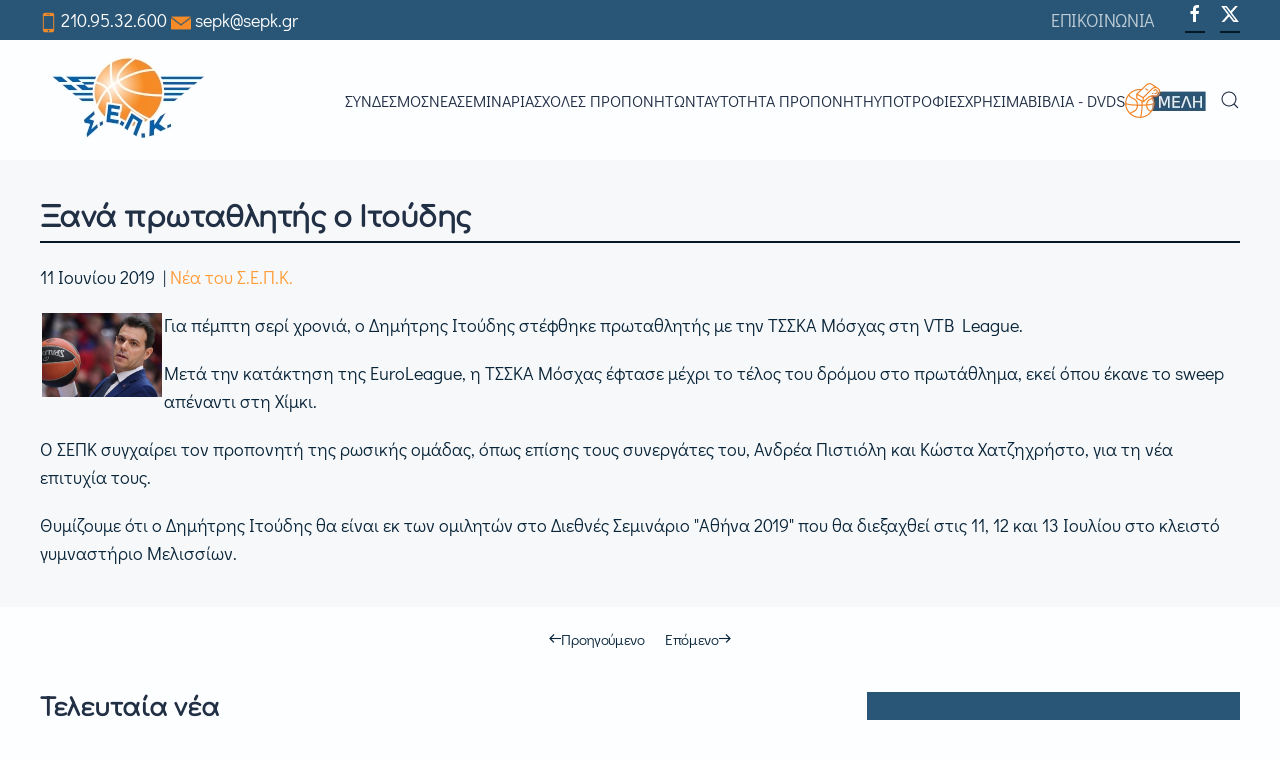

--- FILE ---
content_type: text/html; charset=utf-8
request_url: https://sepk.gr/portal2/enotites-arthron/ta-nea-tou-s-e-p-k/8721-ksana-protathlhths-o-itoydhs-8721
body_size: 13395
content:
<!DOCTYPE html>
<html lang="el-gr" dir="ltr">
<head>
<meta name="viewport" content="width=device-width, initial-scale=1">
<link rel="icon" href="/portal2/images/logos/favicon-96.png" sizes="any">
<link rel="apple-touch-icon" href="/portal2/images/logos/favicon-180.png">
<meta charset="utf-8" />
<base href="https://sepk.gr/portal2/enotites-arthron/ta-nea-tou-s-e-p-k/8721-ksana-protathlhths-o-itoydhs-8721" />
<meta name="keywords" content="Ξανά, πρωταθλητής, ο, Ιτούδης, Νέα, του, ΣΕΠΚ" />
<meta name="og:title" content="Ξανά πρωταθλητής ο Ιτούδης" />
<meta name="og:type" content="article" />
<meta name="og:image" content="https://sepk.gr/portal2/images/stories/sepk_photos/photos_for_news/2019/2019_05/itoudis4.jpg" />
<meta name="og:url" content="https://sepk.gr/portal2/enotites-arthron/ta-nea-tou-s-e-p-k/8721-ksana-protathlhths-o-itoydhs-8721" />
<meta name="og:site_name" content="sepk.gr" />
<meta name="og:description" content="Ξανά πρωταθλητής ο Ιτούδης, Νέα του ΣΕΠΚ" />
<meta name="description" content="Ξανά πρωταθλητής ο Ιτούδης, Νέα του ΣΕΠΚ" />
<meta name="generator" content="Joomla! - Open Source Content Management" />
<link rel="preload" href="/portal2/media/com_jchoptimize/cache/css/005e5a84707dff4389106c8cc6f9677159b523c8a014f88b0e7aefa50a3d3dbb.css" as="style" onload="this.rel='stylesheet'" />
<title>Ξανά πρωταθλητής ο Ιτούδης - sepk.gr</title>
<link href="https://sepk.gr/portal2/component/search/?Itemid=1022&amp;catid=11019&amp;id=8721&amp;format=opensearch" rel="search" title="Αναζήτηση sepk.gr" type="application/opensearchdescription+xml" />
<link rel="stylesheet" href="/portal2/media/com_jchoptimize/cache/css/005e5a84707dff4389106c8cc6f967714efdd173540309401bc86eb7d6a5b973.css" />
<style>.form-horizontal .control-label{width:250px;!important}</style>
<script src="/portal2/media/com_jchoptimize/cache/js/124c03ac476aecf0a908902734b34e0b4fb3b70d2f5ada8801bbc916be65f83c.js"></script>
<script>if(typeof Virtuemart==="undefined"){var Virtuemart={};}
var vmSiteurl='https://sepk.gr/portal2/';Virtuemart.vmSiteurl=vmSiteurl;var vmLang='&lang=el';Virtuemart.vmLang=vmLang;var vmLangTag='el';Virtuemart.vmLangTag=vmLangTag;var Itemid='&Itemid=1022';Virtuemart.addtocart_popup="1";var vmCartError=Virtuemart.vmCartError="Υπήρξε σφάλμα κατά την ανανέωση του καλαθιού σας.";var usefancy=true;document.addEventListener('DOMContentLoaded',function(){Array.prototype.slice.call(document.querySelectorAll('a span[id^="cloak"]')).forEach(function(span){span.innerText=span.textContent;});});window.showvmpopup='';window.addtocart_alerttype='1';</script>
<script>jQuery(function(){jQuery('.tm-toolbar').removeClass('uk-visible@m');});jQuery(function(){UIkit.sticky('.tm-toolbar');});UIkit.util.ready(function(){UIkit.sticky('.tm-toolbar');UIkit.sticky('.tm-header',{offset:39});});</script>
<script>jQuery(function($){$('.uk-nav.uk-navbar-dropdown-nav').addClass('uk-nav-parent-icon');$('.uk-nav.uk-navbar-dropdown-nav').attr('uk-nav','multiple: false');});</script>
<script>jQuery(function($){$('.uk-nav.uk -nav-default').attr('uk-nav','multiple: true').addClass('uk-nav-parent-icon');$('.uk-nav-sub').attr('uk-nav','multiple: true').addClass('uk-nav-parent-icon');});</script>
<script>window.yootheme||={};var $theme=yootheme.theme={"i18n":{"close":{"label":"Close"},"totop":{"label":"Back to top"},"marker":{"label":"Open"},"navbarToggleIcon":{"label":"Open menu"},"paginationPrevious":{"label":"Previous page"},"paginationNext":{"label":"Next page"},"searchIcon":{"toggle":"Open Search","submit":"Submit Search"},"slider":{"next":"Next slide","previous":"Previous slide","slideX":"Slide %s","slideLabel":"%s of %s"},"slideshow":{"next":"Next slide","previous":"Previous slide","slideX":"Slide %s","slideLabel":"%s of %s"},"lightboxPanel":{"next":"Next slide","previous":"Previous slide","slideLabel":"%s of %s","close":"Close"}},"google_analytics":"G-DH6H9TMVVF","google_analytics_anonymize":"1","cookie":{"mode":"consent","template":"<div class=\"tm-cookie-banner uk-notification uk-notification-bottom-left\">\n        <div class=\"uk-notification-message uk-panel\">\n\n            <p>\u0393\u03b9\u03b1 \u03c4\u03b7\u03bd \u03ba\u03b1\u03bb\u03cd\u03c4\u03b5\u03c1\u03b7 \u03b5\u03bc\u03c0\u03b5\u03b9\u03c1\u03af\u03b1 \u03c3\u03b1\u03c2 \u03bf \u03b9\u03c3\u03c4\u03cc\u03c4\u03bf\u03c0\u03cc\u03c2 \u03bc\u03b1\u03c2 \u03c7\u03c1\u03b7\u03c3\u03b9\u03bc\u03bf\u03c0\u03bf\u03b9\u03b5\u03af Cookies, \u03cc\u03c0\u03c9\u03c2 \u03c0\u03b5\u03c1\u03b9\u03b3\u03c1\u03ac\u03c6\u03bf\u03bd\u03c4\u03b1\u03b9 \u03c3\u03c4\u03b7\u03bd <a title=\"\u03a0\u03bf\u03bb\u03b9\u03c4\u03b9\u03ba\u03b7 Cookies\" href=\"index.php?option=com_content&amp;view=article&amp;id=1&amp;Itemid=260\">\u03a0\u03bf\u03bb\u03b9\u03c4\u03b9\u03ba\u03ae Cookies<\/a>.<\/p>\n            \n                        <p class=\"uk-margin-small-top\">\n\n                                <button type=\"button\" class=\"js-accept uk-button uk-button-\" data-uk-toggle=\"target: !.uk-notification; animation: uk-animation-fade\">\u03a3\u03c5\u03bc\u03c6\u03c9\u03bd\u03ce<\/button>\n                \n                                <button type=\"button\" class=\"js-reject uk-button uk-button-default uk-margin-small-left\" data-uk-toggle=\"target: !.uk-notification; animation: uk-animation-fade\">\u0394\u03b9\u03b1\u03c6\u03c9\u03bd\u03ce<\/button>\n                \n            <\/p>\n            \n        <\/div>\n    <\/div>","position":"bottom"}};</script>
<script src="/portal2/components/com_virtuemart/assets/js/jquery.noconflict.js" async></script>
<script src="/portal2/templates/yootheme/packages/theme-analytics/app/analytics.min.js?4.4.10" defer></script>
<script src="/portal2/templates/yootheme/packages/theme-cookie/app/cookie.min.js?4.4.10" defer></script>
</head>
<body class="">
<div class="uk-hidden-visually uk-notification uk-notification-top-left uk-width-auto">
<div class="uk-notification-message">
<a href="#tm-main">Skip to main content</a>
</div>
</div>
<div class="tm-page">
<header class="tm-header-mobile uk-hidden@m">
<div class="uk-navbar-container">
<div class="uk-container uk-container-expand">
<nav class="uk-navbar" uk-navbar="{&quot;align&quot;:&quot;left&quot;,&quot;container&quot;:&quot;.tm-header-mobile&quot;,&quot;boundary&quot;:&quot;.tm-header-mobile .uk-navbar-container&quot;}">
<div class="uk-navbar-center">
<a href="https://sepk.gr/portal2/" aria-label="Back to home" class="uk-logo uk-navbar-item">
<picture>
<source type="image/webp" srcset="/portal2/templates/yootheme/cache/f9/logo-mobile-f9d87a71.webp 141w" sizes="(min-width: 141px) 141px">
<img alt loading="eager" src="/portal2/templates/yootheme/cache/54/logo-mobile-54b74111.png" width="141" height="80">
</picture></a>
</div>
<div class="uk-navbar-right">
<a uk-toggle href="#tm-dialog-mobile" class="uk-navbar-toggle">
<div uk-navbar-toggle-icon></div>
</a>
</div>
</nav>
</div>
</div>
<div id="tm-dialog-mobile" class="uk-modal-full" uk-modal>
<div class="uk-modal-dialog uk-flex">
<button class="uk-modal-close-full uk-close-large" type="button" uk-close uk-toggle="cls: uk-modal-close-full uk-close-large uk-modal-close-default; mode: media; media: @s"></button>
<div class="uk-modal-body uk-padding-large uk-margin-auto uk-flex uk-flex-column uk-box-sizing-content uk-width-auto@s" uk-height-viewport uk-toggle="{&quot;cls&quot;:&quot;uk-padding-large&quot;,&quot;mode&quot;:&quot;media&quot;,&quot;media&quot;:&quot;@s&quot;}">
<div class="uk-margin-auto-vertical uk-text-center">
<div class="uk-grid uk-child-width-1-1" uk-grid> <div>
<div class="uk-panel" id="module-menu-dialog-mobile">
<ul class="uk-nav uk-nav-default uk-nav-accordion uk-nav-center" uk-nav="targets: &gt; .js-accordion">
<li class="item-1011 js-accordion uk-parent"><a href>ΣΥΝΔΕΣΜΟΣ <span uk-nav-parent-icon></span></a>
<ul class="uk-nav-sub">
<li class="item-1012 uk-parent"><a href>Ταυτότητα</a>
<ul>
<li class="item-1013"><a href="/portal2/syndesmos/taftotita/istoria">Ιστορία</a></li>
<li class="item-1014"><a href="/portal2/syndesmos/taftotita/katastatiko">Καταστατικό</a></li>
<li class="item-1015"><a href="/portal2/syndesmos/taftotita/ds-synthesi">ΔΣ - Σύνθεση</a></li>
<li class="item-1016"><a href="/portal2/syndesmos/taftotita/epitropes">Επιτροπές</a></li></ul></li>
<li class="item-1017 uk-parent"><a href>Μέλη Σ.Ε.Π.Κ.</a>
<ul>
<li class="item-1131"><a href="https://foreis-mitroo.gga.gov.gr/proponites?kodikos_gga=&amp;eponymo=%CE%93%CE%99%CE%91%CE%9D%CE%9D%CE%91%CE%9A%CE%9F%CE%A0%CE%9F%CE%A5%CE%9B%CE%9F%CE%A3&amp;athlima_gga=25535&amp;arithmos_adeias=&amp;katigoria_adeias=All&amp;titlos_spoudwn=All&amp;op=%CE%A6%CE%AF%CE%BB%CF%84%CF%81%CE%BF">Είσοδος στην πλατφόρμα της ΓΓΑ </a></li>
<li class="item-1132"><a href="https://docs.google.com/spreadsheets/d/1DzAGMladd6kfSXhpZ-8flhhOgclzXFDyl3CEaFnoj3c/edit?usp=sharing" target="_blank">ΠΡΟΠΟΝΗΤΕΣ Α ΚΑΤΗΓΟΡΙΑΣ</a></li>
<li class="item-1133"><a href="https://docs.google.com/spreadsheets/d/1kTWj_qIBoicKfYXx8B5vAGWmGdEUnP8cOPIQFdsjeSM/edit?usp=sharing" target="_blank">ΠΡΟΠΟΝΗΤΕΣ Β ΚΑΤΗΓΟΡΙΑΣ</a></li>
<li class="item-1134"><a href="https://docs.google.com/spreadsheets/d/13MH8P83PrHEbr9cRIGCmBaygQ_OYuIc0Sxey7dm8OBs/edit?usp=sharing" target="_blank">ΠΡΟΠΟΝΗΤΕΣ Γ ΚΑΤΗΓΟΡΙΑΣ</a></li></ul></li></ul></li>
<li class="item-1021 uk-active js-accordion uk-open uk-parent"><a href>ΝΕΑ <span uk-nav-parent-icon></span></a>
<ul class="uk-nav-sub">
<li class="item-1128"><a href="/portal2/enotites-arthron/ola-ta-nea">Όλα τα Νέα</a></li>
<li class="item-1022 uk-active"><a href="/portal2/enotites-arthron/ta-nea-tou-s-e-p-k">Τα νέα του Σ.Ε.Π.Κ.</a></li>
<li class="item-1115"><a href="/portal2/enotites-arthron/deltia-typou">Δελτία τύπου</a></li>
<li class="item-1023"><a href="/portal2/enotites-arthron/ekdiloseis">Εκδηλώσεις</a></li>
<li class="item-1024"><a href="/portal2/enotites-arthron/ellines-proponites-sto-eksoteriko">Έλληνες Προπονητές στο Εξωτερικό</a></li></ul></li>
<li class="item-1025 js-accordion uk-parent"><a href>Σεμινάρια <span uk-nav-parent-icon></span></a>
<ul class="uk-nav-sub">
<li class="item-1129"><a href="/portal2/seminaria/ola-ta-seminaria">Όλα τα Σεμινάρια</a></li>
<li class="item-1109"><a href="/portal2/seminaria/plirofories-seminarion">Πληροφορίες Σεμιναρίων</a></li>
<li class="item-1026"><a href="/portal2/seminaria/diethni-seminaria">Διεθνή Σεμινάρια</a></li>
<li class="item-1027"><a href="/portal2/seminaria/diethni-sem-nearon-paikton">Διεθνή Σεμινάρια Νεαρών Παικτών</a></li>
<li class="item-1028"><a href="/portal2/seminaria/topika-seminaria">Τοπικά Σεμινάρια</a></li></ul></li>
<li class="item-1029 js-accordion uk-parent"><a href>Σχολές Προπονητών <span uk-nav-parent-icon></span></a>
<ul class="uk-nav-sub">
<li class="item-1130"><a href="/portal2/sxoles-proponiton/liga-logia">Λίγα Λόγια</a></li>
<li class="item-1030"><a href="/portal2/sxoles-proponiton/prosklisi-endiaferontos">Πρόσκληση Ενδιαφέροντος</a></li>
<li class="item-1031"><a href="/portal2/sxoles-proponiton/programma-spoudon-a-kat">Πρόγραμμα Σπουδών Α΄ Κατηγορίας</a></li>
<li class="item-1032"><a href="/portal2/sxoles-proponiton/dikaiologitika-a-kat">Δικαιολογητικά Α' Κατηγορίας</a></li>
<li class="item-1033"><a href="/portal2/sxoles-proponiton/programma-spoudon-v-kat">Πρόγραμμα Σπουδών Β΄ Κατηγορίας</a></li>
<li class="item-1034"><a href="/portal2/sxoles-proponiton/dikaiologitika-b-kat">Δικαιολογητικά B' Κατηγορίας</a></li>
<li class="item-1035"><a href="/portal2/sxoles-proponiton/programma-spoudon-g-kat">Πρόγραμμα Σπουδών Γ΄ Κατηγορίας</a></li>
<li class="item-1036"><a href="/portal2/sxoles-proponiton/dikaiologitika-g-kat">Δικαιολογητικά Γ' Κατηγορίας</a></li></ul></li>
<li class="item-1037"><a href="/portal2/taftotita-proponiti">Ταυτότητα Προπονητή</a></li>
<li class="item-1041"><a href="/portal2/ypotrofies">Υποτροφίες</a></li>
<li class="item-1111 js-accordion uk-parent"><a href>ΧΡΗΣΙΜΑ <span uk-nav-parent-icon></span></a>
<ul class="uk-nav-sub">
<li class="item-1044"><a href="/portal2/xrisima/xrisima-eggrafa">Χρήσιμα Έγγραφα</a></li>
<li class="item-1093"><a href="/portal2/xrisima/legislation">Νομοθεσία</a></li>
<li class="item-1092"><a href="/portal2/xrisima/applications">Αιτήσεις</a></li>
<li class="item-1091"><a href="/portal2/xrisima/glossary-of-technical-terms">Λεξικό Τεχνικών Όρων</a></li>
<li class="item-1110"><a href="/portal2/xrisima/xrisimoi-syndesmoi">Χρήσιμοι Συνδέσμοι</a></li>
<li class="item-1090"><a href="/portal2/xrisima/picture-gallery">Αρχείο Φωτογραφιών</a></li></ul></li>
<li class="item-1051 js-accordion uk-parent"><a href>Βιβλία - DVDs <span uk-nav-parent-icon></span></a>
<ul class="uk-nav-sub">
<li class="item-1052"><a href="/portal2/vivlia-dvds/vivlia">Βιβλία</a></li>
<li class="item-1053"><a href="/portal2/vivlia-dvds/dvds">DVDs</a></li></ul></li>
<li class="item-1112 js-accordion uk-parent"><a href><picture>
<source type="image/webp" srcset="/portal2/templates/yootheme/cache/31/meli-08-31692143.webp 81w" sizes="(min-width: 81px) 81px">
<img src="/portal2/templates/yootheme/cache/1a/meli-08-1a6e9198.png" width="81" height="35" class="uk-margin-small-right" alt loading="eager">
</picture>   <span uk-nav-parent-icon></span></a>
<ul class="uk-nav-sub">
<li class="item-1121 uk-parent"><a href>Ο λογαριασμός μου</a>
<ul>
<li class="item-1122"><a href="/portal2/meli/o-logariasmos-mou/syndesi">Σύνδεση</a></li>
<li class="item-1124"><a href="/portal2/meli/o-logariasmos-mou/ta-stoixeia-mou">Τα στοιχεία μου / Εγγραφή</a></li>
<li class="item-1125"><a href="/portal2/meli/o-logariasmos-mou/pliromi-syndromis">Πληρωμή συνδρομής</a></li></ul></li></ul></li></ul>
</div>
</div> <div>
<div class="uk-panel" id="module-tm-4">
<form id="search-tm-4" action="/portal2/enotites-arthron/ta-nea-tou-s-e-p-k" method="post" role="search" class="uk-search uk-search-default uk-width-1-1"><span uk-search-icon></span><input name="searchword" placeholder="Αναζήτηση" minlength="3" aria-label="Αναζήτηση" type="search" class="uk-search-input"><input type="hidden" name="task" value="search"><input type="hidden" name="option" value="com_search"><input type="hidden" name="Itemid" value="1022"></form>
</div>
</div> <div>
<div class="uk-panel" id="module-tm-6">
<ul class="uk-flex-inline uk-flex-middle uk-flex-nowrap uk-grid-small" uk-grid> <li><a href="https://www.facebook.com/sepk.gr/" class="uk-preserve-width uk-icon-button" rel="noreferrer" target="_blank"><span uk-icon="icon: facebook;"></span></a></li>
<li><a href="https://www.twitter.com/sepk_sepk" class="uk-preserve-width uk-icon-button" rel="noreferrer" target="_blank"><span uk-icon="icon: twitter;"></span></a></li>
</ul>
</div>
</div></div>
</div>
</div>
</div>
</div>
</header>
<div class="tm-toolbar tm-toolbar-default uk-visible@m">
<div class="uk-container uk-flex uk-flex-middle uk-container-large">
<div>
<div class="uk-grid-medium uk-child-width-auto uk-flex-middle" uk-grid="margin: uk-margin-small-top">
<div>
<div class="uk-panel" id="module-102">
<div class="uk-margin-remove-last-child custom" ><p><img src="/portal2/images/icons/mobile-icon-orange.png" alt="mobile icon orange" width="17" height="20" /> <a href="tel:2109532600">210.95.32.600</a> <img src="/portal2/images/icons/orange-mail-icon.png" alt="orange mail icon" width="20" height="20" /> <a href="/cdn-cgi/l/email-protection#94e7f1e4ffd4e7f1e4ffbaf3e6"><span class="__cf_email__" data-cfemail="dfacbaafb49facbaafb4f1b8ad">[email&#160;protected]</span></a></p></div>
</div>
</div>
</div>
</div>
<div class="uk-margin-auto-left">
<div class="uk-grid-medium uk-child-width-auto uk-flex-middle" uk-grid="margin: uk-margin-small-top">
<div>
<div class="uk-panel" id="module-menu-toolbar-right">
<ul class="uk-subnav" uk-dropnav="{&quot;boundary&quot;:&quot;false&quot;,&quot;container&quot;:&quot;body&quot;}">
<li class="item-1054"><a href="/portal2/contact">ΕΠΙΚΟΙΝΩΝΙΑ</a></li></ul>
</div>
</div><div>
<div class="uk-panel" id="module-tm-5">
<ul class="uk-flex-inline uk-flex-middle uk-flex-nowrap uk-grid-small" uk-grid> <li><a href="https://www.facebook.com/sepk.gr/" class="uk-preserve-width uk-icon-button" rel="noreferrer" target="_blank"><span uk-icon="icon: facebook;"></span></a></li>
<li><a href="https://www.twitter.com/sepk_sepk" class="uk-preserve-width uk-icon-button" rel="noreferrer" target="_blank"><span uk-icon="icon: twitter;"></span></a></li>
</ul>
</div>
</div>
</div>
</div>
</div>
</div>
<header class="tm-header uk-visible@m">
<div uk-sticky media="@m" cls-active="uk-navbar-sticky" sel-target=".uk-navbar-container">
<div class="uk-navbar-container">
<div class="uk-container uk-container-large">
<nav class="uk-navbar" uk-navbar="{&quot;align&quot;:&quot;left&quot;,&quot;container&quot;:&quot;.tm-header &gt; [uk-sticky]&quot;,&quot;boundary&quot;:&quot;.tm-header .uk-navbar-container&quot;}">
<div class="uk-navbar-left">
<a href="https://sepk.gr/portal2/" aria-label="Back to home" class="uk-logo uk-navbar-item">
<picture>
<source type="image/webp" srcset="/portal2/templates/yootheme/cache/d3/logo-d31d9123.webp 176w" sizes="(min-width: 176px) 176px">
<img alt loading="eager" src="/portal2/templates/yootheme/cache/ef/logo-efb52398.png" width="176" height="100">
</picture></a>
</div>
<div class="uk-navbar-right">
<ul class="uk-navbar-nav">
<li class="item-1011 uk-parent"><a role="button">ΣΥΝΔΕΣΜΟΣ</a>
<div class="uk-drop uk-navbar-dropdown uk-navbar-dropdown-width-2" mode="hover" pos="bottom-left"><div class="uk-drop-grid uk-child-width-1-2" uk-grid><div><ul class="uk-nav uk-navbar-dropdown-nav">
<li class="item-1012 uk-parent"><a role="button">Ταυτότητα</a>
<ul class="uk-nav-sub">
<li class="item-1013"><a href="/portal2/syndesmos/taftotita/istoria">Ιστορία</a></li>
<li class="item-1014"><a href="/portal2/syndesmos/taftotita/katastatiko">Καταστατικό</a></li>
<li class="item-1015"><a href="/portal2/syndesmos/taftotita/ds-synthesi">ΔΣ - Σύνθεση</a></li>
<li class="item-1016"><a href="/portal2/syndesmos/taftotita/epitropes">Επιτροπές</a></li></ul></li></ul></div><div><ul class="uk-nav uk-navbar-dropdown-nav">
<li class="item-1017 uk-parent"><a role="button">Μέλη Σ.Ε.Π.Κ.</a>
<ul class="uk-nav-sub">
<li class="item-1131"><a href="https://foreis-mitroo.gga.gov.gr/proponites?kodikos_gga=&amp;eponymo=%CE%93%CE%99%CE%91%CE%9D%CE%9D%CE%91%CE%9A%CE%9F%CE%A0%CE%9F%CE%A5%CE%9B%CE%9F%CE%A3&amp;athlima_gga=25535&amp;arithmos_adeias=&amp;katigoria_adeias=All&amp;titlos_spoudwn=All&amp;op=%CE%A6%CE%AF%CE%BB%CF%84%CF%81%CE%BF">Είσοδος στην πλατφόρμα της ΓΓΑ </a></li>
<li class="item-1132"><a href="https://docs.google.com/spreadsheets/d/1DzAGMladd6kfSXhpZ-8flhhOgclzXFDyl3CEaFnoj3c/edit?usp=sharing" target="_blank">ΠΡΟΠΟΝΗΤΕΣ Α ΚΑΤΗΓΟΡΙΑΣ</a></li>
<li class="item-1133"><a href="https://docs.google.com/spreadsheets/d/1kTWj_qIBoicKfYXx8B5vAGWmGdEUnP8cOPIQFdsjeSM/edit?usp=sharing" target="_blank">ΠΡΟΠΟΝΗΤΕΣ Β ΚΑΤΗΓΟΡΙΑΣ</a></li>
<li class="item-1134"><a href="https://docs.google.com/spreadsheets/d/13MH8P83PrHEbr9cRIGCmBaygQ_OYuIc0Sxey7dm8OBs/edit?usp=sharing" target="_blank">ΠΡΟΠΟΝΗΤΕΣ Γ ΚΑΤΗΓΟΡΙΑΣ</a></li></ul></li></ul></div></div></div></li>
<li class="item-1021 uk-active uk-parent"><a role="button">ΝΕΑ</a>
<div class="uk-drop uk-navbar-dropdown" mode="hover" pos="bottom-left"><div><ul class="uk-nav uk-navbar-dropdown-nav">
<li class="item-1128"><a href="/portal2/enotites-arthron/ola-ta-nea">Όλα τα Νέα</a></li>
<li class="item-1022 uk-active"><a href="/portal2/enotites-arthron/ta-nea-tou-s-e-p-k">Τα νέα του Σ.Ε.Π.Κ.</a></li>
<li class="item-1115"><a href="/portal2/enotites-arthron/deltia-typou">Δελτία τύπου</a></li>
<li class="item-1023"><a href="/portal2/enotites-arthron/ekdiloseis">Εκδηλώσεις</a></li>
<li class="item-1024"><a href="/portal2/enotites-arthron/ellines-proponites-sto-eksoteriko">Έλληνες Προπονητές στο Εξωτερικό</a></li></ul></div></div></li>
<li class="item-1025 uk-parent"><a role="button">Σεμινάρια</a>
<div class="uk-drop uk-navbar-dropdown" mode="hover" pos="bottom-left"><div><ul class="uk-nav uk-navbar-dropdown-nav">
<li class="item-1129"><a href="/portal2/seminaria/ola-ta-seminaria">Όλα τα Σεμινάρια</a></li>
<li class="item-1109"><a href="/portal2/seminaria/plirofories-seminarion">Πληροφορίες Σεμιναρίων</a></li>
<li class="item-1026"><a href="/portal2/seminaria/diethni-seminaria">Διεθνή Σεμινάρια</a></li>
<li class="item-1027"><a href="/portal2/seminaria/diethni-sem-nearon-paikton">Διεθνή Σεμινάρια Νεαρών Παικτών</a></li>
<li class="item-1028"><a href="/portal2/seminaria/topika-seminaria">Τοπικά Σεμινάρια</a></li></ul></div></div></li>
<li class="item-1029 uk-parent"><a role="button">Σχολές Προπονητών</a>
<div class="uk-drop uk-navbar-dropdown" mode="hover" pos="bottom-left"><div><ul class="uk-nav uk-navbar-dropdown-nav">
<li class="item-1130"><a href="/portal2/sxoles-proponiton/liga-logia">Λίγα Λόγια</a></li>
<li class="item-1030"><a href="/portal2/sxoles-proponiton/prosklisi-endiaferontos">Πρόσκληση Ενδιαφέροντος</a></li>
<li class="item-1031"><a href="/portal2/sxoles-proponiton/programma-spoudon-a-kat">Πρόγραμμα Σπουδών Α΄ Κατηγορίας</a></li>
<li class="item-1032"><a href="/portal2/sxoles-proponiton/dikaiologitika-a-kat">Δικαιολογητικά Α' Κατηγορίας</a></li>
<li class="item-1033"><a href="/portal2/sxoles-proponiton/programma-spoudon-v-kat">Πρόγραμμα Σπουδών Β΄ Κατηγορίας</a></li>
<li class="item-1034"><a href="/portal2/sxoles-proponiton/dikaiologitika-b-kat">Δικαιολογητικά B' Κατηγορίας</a></li>
<li class="item-1035"><a href="/portal2/sxoles-proponiton/programma-spoudon-g-kat">Πρόγραμμα Σπουδών Γ΄ Κατηγορίας</a></li>
<li class="item-1036"><a href="/portal2/sxoles-proponiton/dikaiologitika-g-kat">Δικαιολογητικά Γ' Κατηγορίας</a></li></ul></div></div></li>
<li class="item-1037"><a href="/portal2/taftotita-proponiti">Ταυτότητα Προπονητή</a></li>
<li class="item-1041"><a href="/portal2/ypotrofies">Υποτροφίες</a></li>
<li class="item-1111 uk-parent"><a role="button">ΧΡΗΣΙΜΑ</a>
<div class="uk-drop uk-navbar-dropdown" mode="hover" pos="bottom-left"><div><ul class="uk-nav uk-navbar-dropdown-nav">
<li class="item-1044"><a href="/portal2/xrisima/xrisima-eggrafa">Χρήσιμα Έγγραφα</a></li>
<li class="item-1093"><a href="/portal2/xrisima/legislation">Νομοθεσία</a></li>
<li class="item-1092"><a href="/portal2/xrisima/applications">Αιτήσεις</a></li>
<li class="item-1091"><a href="/portal2/xrisima/glossary-of-technical-terms">Λεξικό Τεχνικών Όρων</a></li>
<li class="item-1110"><a href="/portal2/xrisima/xrisimoi-syndesmoi">Χρήσιμοι Συνδέσμοι</a></li>
<li class="item-1090"><a href="/portal2/xrisima/picture-gallery">Αρχείο Φωτογραφιών</a></li></ul></div></div></li>
<li class="item-1051 uk-parent"><a role="button">Βιβλία - DVDs</a>
<div class="uk-drop uk-navbar-dropdown" mode="hover" pos="bottom-left"><div><ul class="uk-nav uk-navbar-dropdown-nav">
<li class="item-1052"><a href="/portal2/vivlia-dvds/vivlia">Βιβλία</a></li>
<li class="item-1053"><a href="/portal2/vivlia-dvds/dvds">DVDs</a></li></ul></div></div></li>
<li class="item-1112 uk-parent"><a role="button"><picture>
<source type="image/webp" srcset="/portal2/templates/yootheme/cache/31/meli-08-31692143.webp 81w" sizes="(min-width: 81px) 81px">
<img src="/portal2/templates/yootheme/cache/1a/meli-08-1a6e9198.png" width="81" height="35" class="uk-margin-small-right" alt loading="eager">
</picture>  </a>
<div class="uk-drop uk-navbar-dropdown" mode="hover" pos="bottom-left"><div><ul class="uk-nav uk-navbar-dropdown-nav">
<li class="item-1121 uk-parent"><a role="button">Ο λογαριασμός μου</a>
<ul class="uk-nav-sub">
<li class="item-1122"><a href="/portal2/meli/o-logariasmos-mou/syndesi">Σύνδεση</a></li>
<li class="item-1124"><a href="/portal2/meli/o-logariasmos-mou/ta-stoixeia-mou">Τα στοιχεία μου / Εγγραφή</a></li>
<li class="item-1125"><a href="/portal2/meli/o-logariasmos-mou/pliromi-syndromis">Πληρωμή συνδρομής</a></li></ul></li></ul></div></div></li></ul>
<a class="uk-navbar-toggle" id="module-tm-3" href="#search-tm-3-modal" uk-search-icon uk-toggle></a>
<div id="search-tm-3-modal" class="uk-modal-full" uk-modal="container: true">
<div class="uk-modal-dialog uk-flex uk-flex-center uk-flex-middle" uk-height-viewport>
<button class="uk-modal-close-full uk-close-large" type="button" uk-close uk-toggle="cls: uk-modal-close-full uk-close-large uk-modal-close-default; mode: media; media: @s"></button>
<div class="uk-search uk-search-large">
<form id="search-tm-3" action="/portal2/enotites-arthron/ta-nea-tou-s-e-p-k" method="post" role="search" class="uk-search uk-search-large"><input name="searchword" placeholder="Αναζήτηση" minlength="3" aria-label="Αναζήτηση" type="search" class="uk-search-input uk-text-center" autofocus><input type="hidden" name="task" value="search"><input type="hidden" name="option" value="com_search"><input type="hidden" name="Itemid" value="1022"></form> </div>
</div>
</div>
</div>
</nav>
</div>
</div>
</div>
</header>
<main id="tm-main" >
<div id="system-message-container" data-messages="[]">
</div>
<div id="bd_results" role="region" aria-live="polite">
<div id="cf_res_ajax_loader"></div>
<script data-cfasync="false" src="/cdn-cgi/scripts/5c5dd728/cloudflare-static/email-decode.min.js"></script><script   id="ready.vmprices-js" type="text/javascript" >jQuery(document).ready(function($){Virtuemart.product($("form.product"));});</script><!-- Builder #template-ue-mKC8A -->
<div class="uk-section-muted uk-section uk-section-small">
<div class="uk-container uk-container-large">
<div class="uk-grid tm-grid-expand uk-child-width-1-1 uk-grid-margin">
<div class="uk-width-1-1">
<h1 class="uk-h2 uk-heading-divider">        Ξανά πρωταθλητής ο Ιτούδης    </h1><div class="uk-panel uk-margin"><time datetime="2019-06-11T07:49:05+00:00">11 Ιουνίου 2019</time> | <a href="/portal2/enotites-arthron/ta-nea-tou-s-e-p-k" >Νέα του Σ.Ε.Π.Κ.</a></div><div class="uk-panel uk-margin"><p dir="ltr"><img style="margin: 2px; float: left;" src="/portal2/images/stories/sepk_photos/photos_for_news/2019/2019_05/itoudis4.jpg" alt="itoudis4" width="120" height="84" />Για πέμπτη σερί χρονιά, ο Δημήτρης Ιτούδης στέφθηκε πρωταθλητής με την ΤΣΣΚΑ Μόσχας στη VTB League.</p>
<p dir="ltr">Μετά την κατάκτηση της EuroLeague, η ΤΣΣΚΑ Μόσχας έφτασε μέχρι το τέλος του δρόμου στο πρωτάθλημα, εκεί όπου έκανε το sweep απέναντι στη Χίμκι.</p>
<p dir="ltr">Ο ΣΕΠΚ συγχαίρει τον προπονητή της ρωσικής ομάδας, όπως επίσης τους συνεργάτες του, Ανδρέα Πιστιόλη και Κώστα Χατζηχρήστο, για τη νέα επιτυχία τους.&nbsp;</p>
<p dir="ltr">Θυμίζουμε ότι ο Δημήτρης Ιτούδης θα είναι εκ των ομιλητών στο Διεθνές Σεμινάριο "Αθήνα 2019" που θα διεξαχθεί στις 11, 12 και 13 Ιουλίου στο κλειστό γυμναστήριο Μελισσίων.</p></div>
</div></div>
</div>
</div>
<div class="uk-section-default uk-section uk-section-xsmall">
<div class="uk-container uk-container-large">
<div class="uk-grid tm-grid-expand uk-child-width-1-1 uk-grid-margin">
<div class="uk-width-1-1">
<nav class="uk-text-center">
<ul class="uk-pagination uk-margin-remove-bottom uk-flex-center" uk-margin>
<li>
<a href="/portal2/enotites-arthron/ta-nea-tou-s-e-p-k/8722-protathlhths-israhl-o-sfairopoylos-8722"><span uk-pagination-previous></span> Προηγούμενο</a>
</li>
<li>
<a href="/portal2/enotites-arthron/ta-nea-tou-s-e-p-k/8720-telikh-prothesmia-ypobolhs-dikaiologhtikon-sxolhs-b-kathgorias-8720">Επόμενο <span uk-pagination-next></span></a>
</li>
</ul>
</nav>
</div></div>
</div>
</div>
</div>
</main>
<div id="module-109" class="builder"><!-- Builder #module-109 -->
<div class="uk-section-default uk-section uk-section-xsmall">
<div class="uk-container uk-container-large">
<div class="uk-grid tm-grid-expand uk-grid-margin" uk-grid>
<div class="uk-width-2-3@m">
<h1 class="uk-h3 uk-heading-divider">        Τελευταία νέα    </h1>
<div class="uk-margin">
<div class="uk-grid uk-child-width-1-1 uk-child-width-1-2@m uk-grid-match" uk-grid> <div>
<div class="el-item uk-grid-item-match">
<a class="uk-panel uk-transition-toggle uk-margin-remove-first-child uk-link-toggle" href="/portal2/enotites-arthron/ta-nea-tou-s-e-p-k/10718-thlipsi-gia-tin-apoleia-tou-kimona-gioulistani">
<div class="uk-inline-clip">
<picture>
<source type="image/webp" srcset="/portal2/templates/yootheme/cache/44/sepk_anakoiniso-4497e6d2.webp 768w, /portal2/templates/yootheme/cache/90/sepk_anakoiniso-90a33405.webp 800w" sizes="(min-width: 800px) 800px">
<img src="/portal2/templates/yootheme/cache/4b/sepk_anakoiniso-4bf035dd.jpeg" width="800" height="600" alt="Θλίψη για την απώλεια του Κίμωνα Γκιουλιστάνη" loading="lazy" class="el-image uk-transition-scale-up uk-transition-opaque">
</picture>
</div>
<div class="el-meta uk-text-meta uk-margin-small-top">09 Δεκεμβρίου 2025 | Νέα του Σ.Ε.Π.Κ.</div>
<h3 class="el-title uk-h4 uk-margin-small-top uk-margin-remove-bottom">                        Θλίψη για την απώλεια του Κίμωνα Γκιουλιστάνη                    </h3>
</a>
</div></div>
<div>
<div class="el-item uk-grid-item-match">
<a class="uk-panel uk-transition-toggle uk-margin-remove-first-child uk-link-toggle" href="/portal2/enotites-arthron/ta-nea-tou-s-e-p-k/10717-2025-8">
<div class="uk-inline-clip">
<picture>
<source type="image/webp" srcset="/portal2/templates/yootheme/cache/88/seminario_rodos2025-8834e442.webp 768w, /portal2/templates/yootheme/cache/3a/seminario_rodos2025-3ab36ae6.webp 800w" sizes="(min-width: 800px) 800px">
<img src="/portal2/templates/yootheme/cache/f4/seminario_rodos2025-f4a27b72.jpeg" width="800" height="600" alt="Με απόλυτη επιτυχία διεξήχθη το Τοπικό Σεμινάριο «Ρόδος 2025»" loading="lazy" class="el-image uk-transition-scale-up uk-transition-opaque">
</picture>
</div>
<div class="el-meta uk-text-meta uk-margin-small-top">08 Δεκεμβρίου 2025 | Νέα του Σ.Ε.Π.Κ.</div>
<h3 class="el-title uk-h4 uk-margin-small-top uk-margin-remove-bottom">                        Με απόλυτη επιτυχία διεξήχθη το Τοπικό Σεμινάριο «Ρόδος 2025»                    </h3>
</a>
</div></div>
<div>
<div class="el-item uk-grid-item-match">
<a class="uk-panel uk-transition-toggle uk-margin-remove-first-child uk-link-toggle" href="/portal2/enotites-arthron/ta-nea-tou-s-e-p-k/10716-manouselis-to-basket-den-borei-na-ekselixthei-an-den-eimaste-se-synexi-egrigorsi">
<div class="uk-inline-clip">
<picture>
<source type="image/webp" srcset="/portal2/templates/yootheme/cache/4e/manouselis_manos_rodos-4ee6a3e2.webp 768w, /portal2/templates/yootheme/cache/bd/manouselis_manos_rodos-bd29a75a.webp 800w" sizes="(min-width: 800px) 800px">
<img src="/portal2/templates/yootheme/cache/1c/manouselis_manos_rodos-1c2826af.jpeg" width="800" height="600" alt="Μανουσέλης: «Ο προπονητής δεν μπορεί να εξελιχθεί αν δεν είναι σε συνεχή εγρήγορση»" loading="lazy" class="el-image uk-transition-scale-up uk-transition-opaque">
</picture>
</div>
<div class="el-meta uk-text-meta uk-margin-small-top">04 Δεκεμβρίου 2025 | Νέα του Σ.Ε.Π.Κ.</div>
<h3 class="el-title uk-h4 uk-margin-small-top uk-margin-remove-bottom">                        Μανουσέλης: «Ο προπονητής δεν μπορεί να εξελιχθεί αν δεν είναι σε συνεχή εγρήγορση»                    </h3>
</a>
</div></div>
<div>
<div class="el-item uk-grid-item-match">
<a class="uk-panel uk-transition-toggle uk-margin-remove-first-child uk-link-toggle" href="/portal2/enotites-arthron/ta-nea-tou-s-e-p-k/10715-giannakis-den-arkei-aplos-na-leme-oti-pisteyoume-stin-isotita">
<div class="uk-inline-clip">
<picture>
<source type="image/webp" srcset="/portal2/templates/yootheme/cache/bb/giannakis-bbc91bda.webp 768w, /portal2/templates/yootheme/cache/aa/giannakis-aa6ba603.webp 800w" sizes="(min-width: 800px) 800px">
<img src="/portal2/templates/yootheme/cache/cc/giannakis-cc242f43.jpeg" width="800" height="600" alt="Γιαννάκης: «Δεν αρκεί απλώς να λέμε ότι πιστεύουμε στην ισότητα»" loading="lazy" class="el-image uk-transition-scale-up uk-transition-opaque">
</picture>
</div>
<div class="el-meta uk-text-meta uk-margin-small-top">03 Δεκεμβρίου 2025 | Νέα του Σ.Ε.Π.Κ.</div>
<h3 class="el-title uk-h4 uk-margin-small-top uk-margin-remove-bottom">                        Γιαννάκης: «Δεν αρκεί απλώς να λέμε ότι πιστεύουμε στην ισότητα»                    </h3>
</a>
</div></div>
<div>
<div class="el-item uk-grid-item-match">
<a class="uk-panel uk-transition-toggle uk-margin-remove-first-child uk-link-toggle" href="/portal2/enotites-arthron/ta-nea-tou-s-e-p-k/10714-takianos-i-synexis-mathisi-odigei-stin-ekseliksi-ton-proponiton-kai-stin-anaptyksi-tou-basket">
<div class="uk-inline-clip">
<picture>
<source type="image/webp" srcset="/portal2/templates/yootheme/cache/76/takianos-76cf3f91.webp 768w, /portal2/templates/yootheme/cache/69/takianos-69fe6d0a.webp 800w" sizes="(min-width: 800px) 800px">
<img src="/portal2/templates/yootheme/cache/cf/takianos-cfc62dd0.jpeg" width="800" height="600" alt="Τακιανός: «Η συνεχής μάθηση οδηγεί στην εξέλιξη των προπονητών και στην ανάπτυξη του μπάσκετ»" loading="lazy" class="el-image uk-transition-scale-up uk-transition-opaque">
</picture>
</div>
<div class="el-meta uk-text-meta uk-margin-small-top">02 Δεκεμβρίου 2025 | Νέα του Σ.Ε.Π.Κ.</div>
<h3 class="el-title uk-h4 uk-margin-small-top uk-margin-remove-bottom">                        Τακιανός: «Η συνεχής μάθηση οδηγεί στην εξέλιξη των προπονητών και στην ανάπτυξη του μπάσκετ»                    </h3>
</a>
</div></div>
<div>
<div class="el-item uk-grid-item-match">
<a class="uk-panel uk-transition-toggle uk-margin-remove-first-child uk-link-toggle" href="/portal2/enotites-arthron/ta-nea-tou-s-e-p-k/10713-2025-7">
<div class="uk-inline-clip">
<picture>
<source type="image/webp" srcset="/portal2/templates/yootheme/cache/ff/topiko_seminario_komotini-ffbb31ae.webp 768w, /portal2/templates/yootheme/cache/eb/topiko_seminario_komotini-eb2355f2.webp 800w" sizes="(min-width: 800px) 800px">
<img src="/portal2/templates/yootheme/cache/ce/topiko_seminario_komotini-ceb3a2b2.jpeg" width="800" height="600" alt="Τοπικό Σεμινάριο «Κομοτηνή 2025»: Ενισχύοντας την κατάρτιση των προπονητών" loading="lazy" class="el-image uk-transition-scale-up uk-transition-opaque">
</picture>
</div>
<div class="el-meta uk-text-meta uk-margin-small-top">01 Δεκεμβρίου 2025 | Νέα του Σ.Ε.Π.Κ.</div>
<h3 class="el-title uk-h4 uk-margin-small-top uk-margin-remove-bottom">                        Τοπικό Σεμινάριο «Κομοτηνή 2025»: Ενισχύοντας την κατάρτιση των προπονητών                    </h3>
</a>
</div></div>
</div>
</div>
</div>
<div class="uk-grid-item-match uk-width-1-3@m">
<div class="uk-tile-secondary uk-tile">
<h1 class="uk-h3 uk-heading-divider">        Σεμινάρια    </h1>
<div class="uk-margin">
<div class="uk-grid uk-child-width-1-1 uk-grid-match" uk-grid> <div>
<div class="el-item uk-grid-item-match">
<a class="uk-panel uk-transition-toggle uk-margin-remove-first-child uk-link-toggle" href="/portal2/seminaria/diethni-seminaria/10607-2025-ehcb-coaches-congress-2">
<div class="uk-inline-clip">
<picture>
<source type="image/webp" srcset="/portal2/templates/yootheme/cache/20/GrUN0zFWQAATeev-206e2ab8.webp 768w, /portal2/templates/yootheme/cache/05/GrUN0zFWQAATeev-0515b962.webp 800w" sizes="(min-width: 800px) 800px">
<img src="/portal2/templates/yootheme/cache/d1/GrUN0zFWQAATeev-d18f23fe.jpeg" width="800" height="600" alt="Το αναλυτικό πρόγραμμα του 2025 EHCB Coaches Congress στο ΟΑΚΑ" loading="lazy" class="el-image uk-transition-scale-up uk-transition-opaque">
</picture>
</div>
<div class="el-meta uk-text-meta uk-margin-small-top">02 Ιουλίου 2025 | Διεθνή Σεμινάρια</div>
<h3 class="el-title uk-h5 uk-margin-small-top uk-margin-remove-bottom">                        Το αναλυτικό πρόγραμμα του 2025 EHCB Coaches Congress στο ΟΑΚΑ                    </h3>
</a>
</div></div>
<div>
<div class="el-item uk-grid-item-match">
<a class="uk-panel uk-transition-toggle uk-margin-remove-first-child uk-link-toggle" href="/portal2/seminaria/diethni-seminaria/10633-euroleague-2">
<div class="uk-inline-clip">
<picture>
<source type="image/webp" srcset="/portal2/templates/yootheme/cache/c8/itoudis-c814a524.webp 768w, /portal2/templates/yootheme/cache/65/itoudis-655f67f6.webp 800w" sizes="(min-width: 800px) 800px">
<img src="/portal2/templates/yootheme/cache/15/itoudis-1567c038.jpeg" width="800" height="599" alt="Ιτούδης: «Η πρόσκληση στο συνέδριο των προπονητών της EuroLeague είναι ανοιχτή για όλους»" loading="lazy" class="el-image uk-transition-scale-up uk-transition-opaque">
</picture>
</div>
<div class="el-meta uk-text-meta uk-margin-small-top">28 Ιουνίου 2025 | Διεθνή Σεμινάρια</div>
<h3 class="el-title uk-h5 uk-margin-small-top uk-margin-remove-bottom">                        Ιτούδης: «Η πρόσκληση στο συνέδριο των προπονητών της EuroLeague είναι ανοιχτή για όλους»                    </h3>
</a>
</div></div>
<div>
<div class="el-item uk-grid-item-match">
<a class="uk-panel uk-transition-toggle uk-margin-remove-first-child uk-link-toggle" href="/portal2/seminaria/diethni-seminaria/10629-euroleague">
<div class="uk-inline-clip">
<picture>
<source type="image/webp" srcset="/portal2/templates/yootheme/cache/e8/itoudis_sepk-e8fcc303.webp 768w, /portal2/templates/yootheme/cache/8a/itoudis_sepk-8ad0042b.webp 800w" sizes="(min-width: 800px) 800px">
<img src="/portal2/templates/yootheme/cache/67/itoudis_sepk-67c7b9eb.jpeg" width="800" height="601" alt="Ιτούδης: «Το μπάσκετ ενώνει και η Ένωση Προπονητών της EuroLeague θέλει να το αποδείξει στην πράξη»" loading="lazy" class="el-image uk-transition-scale-up uk-transition-opaque">
</picture>
</div>
<div class="el-meta uk-text-meta uk-margin-small-top">22 Ιουνίου 2025 | Διεθνή Σεμινάρια</div>
<h3 class="el-title uk-h5 uk-margin-small-top uk-margin-remove-bottom">                        Ιτούδης: «Το μπάσκετ ενώνει και η Ένωση Προπονητών της EuroLeague θέλει να το αποδείξει στην πράξη»                    </h3>
</a>
</div></div>
<div>
<div class="el-item uk-grid-item-match">
<a class="uk-panel uk-transition-toggle uk-margin-remove-first-child uk-link-toggle" href="/portal2/seminaria/diethni-seminaria/10601-diethnes-seminario-anaptyksiakon-ilikion-thessaloniki-20-21-06-2025">
<div class="uk-inline-clip">
<picture>
<source type="image/webp" srcset="/portal2/templates/yootheme/cache/fa/BANNERS_SOCIAL_THESS_2025_CLINIC_GR-fae18e0a.webp 768w, /portal2/templates/yootheme/cache/70/BANNERS_SOCIAL_THESS_2025_CLINIC_GR-70bf0a9b.webp 1024w, /portal2/templates/yootheme/cache/6a/BANNERS_SOCIAL_THESS_2025_CLINIC_GR-6a8efff7.webp 1366w, /portal2/templates/yootheme/cache/ee/BANNERS_SOCIAL_THESS_2025_CLINIC_GR-eeeb8cd2.webp 1419w" sizes="(min-width: 1419px) 1419px">
<img src="/portal2/templates/yootheme/cache/e8/BANNERS_SOCIAL_THESS_2025_CLINIC_GR-e8e18368.jpeg" width="1419" height="1418" alt="ΔΙΕΘΝΕΣ ΣΕΜΙΝΑΡΙΟ ΑΝΑΠΤΥΞΙΑΚΩΝ ΗΛΙΚΙΩΝ - ΘΕΣΣΑΛΟΝΙΚΗ, 20&amp;21/06/2025" loading="lazy" class="el-image uk-transition-scale-up uk-transition-opaque">
</picture>
</div>
<div class="el-meta uk-text-meta uk-margin-small-top">19 Ιουνίου 2025 | Διεθνή Σεμινάρια</div>
<h3 class="el-title uk-h5 uk-margin-small-top uk-margin-remove-bottom">                        ΔΙΕΘΝΕΣ ΣΕΜΙΝΑΡΙΟ ΑΝΑΠΤΥΞΙΑΚΩΝ ΗΛΙΚΙΩΝ - ΘΕΣΣΑΛΟΝΙΚΗ, 20&21/06/2025                    </h3>
</a>
</div></div>
</div>
</div>
</div>
</div></div>
</div>
</div></div>
<div id="module-106" class="builder"><!-- Builder #module-106 -->
<div class="uk-section-default uk-position-relative" uk-scrollspy="target: [uk-scrollspy-class]; cls: uk-animation-fade; delay: false;">
<div data-src="/portal2/templates/yootheme/cache/dc/drills-background-dcffc066.jpeg" data-sources="[{&quot;type&quot;:&quot;image\/webp&quot;,&quot;srcset&quot;:&quot;\/portal2\/templates\/yootheme\/cache\/e8\/drills-background-e89c1faf.webp 768w, \/portal2\/templates\/yootheme\/cache\/b7\/drills-background-b74bd045.webp 1024w, \/portal2\/templates\/yootheme\/cache\/da\/drills-background-daf3f7db.webp 1366w, \/portal2\/templates\/yootheme\/cache\/7c\/drills-background-7c4dfd6d.webp 1445w, \/portal2\/templates\/yootheme\/cache\/4b\/drills-background-4bfce3e7.webp 1600w&quot;,&quot;sizes&quot;:&quot;(max-aspect-ratio: 1445\/1088) 133vh&quot;}]" uk-img class="uk-background-norepeat uk-background-cover uk-background-center-center uk-background-image@m uk-section uk-section-small" uk-parallax="bgx: -250,-200; easing: 1">
<div class="uk-position-cover" style="background-color: rgba(255, 255, 255, 0.84);"></div>
<div class="uk-container uk-container-xlarge uk-position-relative">
<div class="uk-grid tm-grid-expand uk-grid-margin" uk-grid>
<div class="uk-width-1-4@m">
<h2 class="uk-h2 uk-heading-line" uk-scrollspy-class> <span>Περιοχή Μελών</span>
</h2>
</div>
<div class="uk-width-3-4@m">
<div class="uk-slider-container uk-text-left" uk-slider="autoplay: 1;  autoplayInterval: 4000;" uk-scrollspy-class>
<div class="uk-position-relative">
<div class="uk-slider-items uk-grid"> <div class="uk-width-1-1 uk-width-1-2@s uk-width-1-3@m uk-width-1-4@xl">
<div class="el-item">
<a class="uk-cover-container uk-transition-toggle uk-display-block uk-link-toggle" href="/portal2/meli/o-logariasmos-mou/ta-stoixeia-mou">
<picture>
<source type="image/webp" srcset="/portal2/templates/yootheme/cache/d9/Login_PC-d90c283a.webp 500w" sizes="(min-width: 500px) 500px">
<img src="/portal2/templates/yootheme/cache/90/Login_PC-902fd1ae.jpeg" width="500" height="500" alt loading="lazy" class="el-image uk-transition-scale-up uk-transition-opaque">
</picture>
<div class="uk-position-bottom-left uk-tile-secondary"><div class="uk-overlay uk-padding-small uk-margin-remove-first-child">
<h2 class="el-title uk-h4 uk-heading-bullet uk-margin-top uk-margin-remove-bottom">        Εγγραφή Μέλους    </h2>
<div class="el-meta uk-text-meta uk-margin-small-top">Εγγραφείτε εδώ για να αποκτήσετε πρόσβαση.</div>
</div></div>
</a>
</div></div> <div class="uk-width-1-1 uk-width-1-2@s uk-width-1-3@m uk-width-1-4@xl">
<div class="el-item">
<a class="uk-cover-container uk-transition-toggle uk-display-block uk-link-toggle" href="/portal2/meli/askiseis">
<picture>
<source type="image/webp" srcset="/portal2/templates/yootheme/cache/df/drill-dfcc33fd.webp 500w, /portal2/templates/yootheme/cache/09/drill-098c0fc9.webp 768w, /portal2/templates/yootheme/cache/60/drill-60d77709.webp 800w" sizes="(min-width: 500px) 500px">
<img src="/portal2/templates/yootheme/cache/32/drill-32d5642a.jpeg" width="500" height="500" alt loading="lazy" class="el-image uk-transition-scale-up uk-transition-opaque">
</picture>
<div class="uk-position-bottom-left uk-tile-secondary"><div class="uk-overlay uk-padding-small uk-margin-remove-first-child">
<h2 class="el-title uk-h4 uk-heading-bullet uk-margin-top uk-margin-remove-bottom">        Ασκήσεις    </h2>
<div class="el-meta uk-text-meta uk-margin-small-top">Πατήστε εδώ για να συνδεθείτε και να αποκτήσετε πρόσβαση.</div>
</div></div>
</a>
</div></div> <div class="uk-width-1-1 uk-width-1-2@s uk-width-1-3@m uk-width-1-4@xl">
<div class="el-item">
<a class="uk-cover-container uk-transition-toggle uk-display-block uk-link-toggle" href="/portal2/meli/playbook-mainmenu-173">
<picture>
<source type="image/webp" srcset="/portal2/templates/yootheme/cache/5d/playbook-5d0560fb.webp 500w, /portal2/templates/yootheme/cache/8b/playbook-8b455ccf.webp 768w, /portal2/templates/yootheme/cache/14/playbook-14a0d33c.webp 806w" sizes="(min-width: 500px) 500px">
<img src="/portal2/templates/yootheme/cache/24/playbook-24e7771f.jpeg" width="500" height="500" alt loading="lazy" class="el-image uk-transition-scale-up uk-transition-opaque">
</picture>
<div class="uk-position-bottom-left uk-tile-secondary"><div class="uk-overlay uk-padding-small uk-margin-remove-first-child">
<h2 class="el-title uk-h4 uk-heading-bullet uk-margin-top uk-margin-remove-bottom">        Playbook    </h2>
<div class="el-meta uk-text-meta uk-margin-small-top">Πατήστε εδώ για να συνδεθείτε και να αποκτήσετε πρόσβαση.</div>
</div></div>
</a>
</div></div> <div class="uk-width-1-1 uk-width-1-2@s uk-width-1-3@m uk-width-1-4@xl">
<div class="el-item">
<a class="uk-cover-container uk-transition-toggle uk-display-block uk-link-toggle" href="/portal2/meli/game-situation-analysis">
<picture>
<source type="image/webp" srcset="/portal2/templates/yootheme/cache/5c/video-analysis-5cb729eb.webp 500w, /portal2/templates/yootheme/cache/8a/video-analysis-8af715df.webp 768w, /portal2/templates/yootheme/cache/e3/video-analysis-e3ac6d1f.webp 800w" sizes="(min-width: 500px) 500px">
<img src="/portal2/templates/yootheme/cache/9f/video-analysis-9f11d23e.jpeg" width="500" height="500" alt loading="lazy" class="el-image uk-transition-scale-up uk-transition-opaque">
</picture>
<div class="uk-position-bottom-left uk-tile-secondary"><div class="uk-overlay uk-padding-small uk-margin-remove-first-child">
<h2 class="el-title uk-h4 uk-heading-bullet uk-margin-top uk-margin-remove-bottom">        Βίντεο Ανάλυση    </h2>
<div class="el-meta uk-text-meta uk-margin-small-top">Πατήστε εδώ για να συνδεθείτε και να αποκτήσετε πρόσβαση.</div>
</div></div>
</a>
</div></div> <div class="uk-width-1-1 uk-width-1-2@s uk-width-1-3@m uk-width-1-4@xl">
<div class="el-item">
<a class="uk-cover-container uk-transition-toggle uk-display-block uk-link-toggle" href="/portal2/meli/omilies-seminarion">
<picture>
<source type="image/webp" srcset="/portal2/templates/yootheme/cache/7a/seminar-7ae1b251.webp 500w" sizes="(min-width: 500px) 500px">
<img src="/portal2/templates/yootheme/cache/21/seminar-21aad451.jpeg" width="500" height="500" alt loading="lazy" class="el-image uk-transition-scale-up uk-transition-opaque">
</picture>
<div class="uk-position-bottom-left uk-tile-secondary"><div class="uk-overlay uk-padding-small uk-margin-remove-first-child">
<h2 class="el-title uk-h4 uk-heading-bullet uk-margin-top uk-margin-remove-bottom">        Ομιλίες Σεμιναρίων    </h2>
<div class="el-meta uk-text-meta uk-margin-small-top">Πατήστε εδώ για να συνδεθείτε και να αποκτήσετε πρόσβαση.</div>
</div></div>
</a>
</div></div> <div class="uk-width-1-1 uk-width-1-2@s uk-width-1-3@m uk-width-1-4@xl">
<div class="el-item">
<a class="uk-cover-container uk-transition-toggle uk-display-block uk-link-toggle" href="/portal2/meli/periodiko-basketball-coach/magazines">
<picture>
<source type="image/webp" srcset="/portal2/templates/yootheme/cache/fb/periodiko-basketball-coach-banner-fbe05b9d.webp 500w" sizes="(min-width: 500px) 500px">
<img src="/portal2/templates/yootheme/cache/32/periodiko-basketball-coach-banner-329037de.jpeg" width="500" height="500" alt loading="lazy" class="el-image uk-transition-scale-up uk-transition-opaque">
</picture>
<div class="uk-position-bottom-left uk-tile-secondary"><div class="uk-overlay uk-padding-small uk-margin-remove-first-child">
<h2 class="el-title uk-h4 uk-heading-bullet uk-margin-top uk-margin-remove-bottom">         Περιοδικό Basketball Coach    </h2>
<div class="el-meta uk-text-meta uk-margin-small-top">Πατήστε εδώ για να συνδεθείτε και να αποκτήσετε πρόσβαση.</div>
</div></div>
</a>
</div></div> </div>
<div> <a class="el-slidenav uk-position-center-left" href="#" uk-slidenav-previous uk-slider-item="previous"></a> <a class="el-slidenav uk-position-center-right" href="#" uk-slidenav-next uk-slider-item="next"></a></div>
</div>
</div>
</div></div>
</div>
</div>
</div>
<div class="uk-section-primary" uk-scrollspy="target: [uk-scrollspy-class]; cls: uk-animation-slide-right-small; delay: 100;">
<div data-src="/portal2/images/enthemata/basketball-coart.png" data-sources="[{&quot;type&quot;:&quot;image\/webp&quot;,&quot;srcset&quot;:&quot;\/portal2\/templates\/yootheme\/cache\/36\/basketball-coart-3654255c.webp 1752w&quot;,&quot;sizes&quot;:&quot;(min-width: 1752px) 1752px&quot;}]" uk-img class="uk-background-norepeat uk-background-contain uk-background-center-left uk-section">
<div class="uk-container uk-container-xlarge">
<div class="uk-grid tm-grid-expand uk-grid-column-small uk-grid-divider uk-grid-margin" uk-grid>
<div class="uk-width-1-2@m">
<h2 class="uk-h3 uk-margin" uk-scrollspy-class>        Χορηγοί    </h2>
<div class="uk-slider-container uk-margin uk-text-center" uk-slider uk-scrollspy-class>
<div class="uk-position-relative uk-visible-toggle" tabindex="-1">
<div class="uk-slider-items uk-grid uk-grid-small"> <div class="uk-width-3-5 uk-width-1-3@s uk-width-1-3@l">
<div class="el-item uk-light uk-cover-container">
<picture>
<source type="image/webp" srcset="/portal2/templates/yootheme/cache/52/spalding-logo-52ff34c5.webp 300w, /portal2/templates/yootheme/cache/03/spalding-logo-032c39cc.webp 600w" sizes="(min-width: 300px) 300px">
<img src="/portal2/templates/yootheme/cache/3b/spalding-logo-3bc7609a.jpeg" width="300" height="300" alt loading="lazy" class="el-image uk-transition-opaque">
</picture>
</div></div> <div class="uk-width-3-5 uk-width-1-3@s uk-width-1-3@l">
<div class="el-item uk-light uk-cover-container">
<picture>
<source type="image/webp" srcset="/portal2/templates/yootheme/cache/c4/eydap-logo-c4f8e360.webp 300w, /portal2/templates/yootheme/cache/95/eydap-logo-952bee69.webp 600w" sizes="(min-width: 300px) 300px">
<img src="/portal2/templates/yootheme/cache/35/eydap-logo-35a25a05.png" width="300" height="300" alt loading="lazy" class="el-image uk-transition-opaque">
</picture>
</div></div> </div>
<div class="uk-visible@s uk-hidden-hover uk-hidden-touch uk-light"> <a class="el-slidenav uk-position-small uk-position-center-left" href="#" uk-slidenav-previous uk-slider-item="previous"></a> <a class="el-slidenav uk-position-small uk-position-center-right" href="#" uk-slidenav-next uk-slider-item="next"></a></div>
</div>
</div>
</div>
<div class="uk-width-1-2@m">
<h2 class="uk-h3 uk-margin" uk-scrollspy-class>        Προσφορές    </h2>
<div class="uk-slider-container uk-margin uk-text-center" uk-slider uk-scrollspy-class>
<div class="uk-position-relative uk-visible-toggle" tabindex="-1">
<div class="uk-slider-items uk-grid uk-grid-small"> <div class="uk-width-3-5 uk-width-1-3@s uk-width-1-3@l">
<div class="el-item uk-light">
<a class="uk-cover-container uk-display-block uk-link-toggle" href="/portal2/enotites-arthron/ta-nea-tou-s-e-p-k/8485-to-eyxaristo-toy-ganon-baker-8485" target="_blank">
<picture>
<source type="image/webp" srcset="/portal2/templates/yootheme/cache/1e/x-large-Ganon_Baker_banner-1e462af2.webp 300w" sizes="(min-width: 300px) 300px">
<img src="/portal2/templates/yootheme/cache/f5/x-large-Ganon_Baker_banner-f50d1173.jpeg" width="300" height="300" alt loading="lazy" class="el-image uk-transition-opaque">
</picture>
</a>
</div></div> <div class="uk-width-3-5 uk-width-1-3@s uk-width-1-3@l">
<div class="el-item uk-light">
<a class="uk-cover-container uk-display-block uk-link-toggle" href="https://www.athlenda.com/welcome?next=%2Fhome%2Fcoaches%3Futm_source%3DSEPK%26utm_medium%3DBANNER%26utm_campaign%3DPROMO%23job-section" target="_blank">
<picture>
<source type="image/webp" srcset="/portal2/templates/yootheme/cache/26/SEPK_Jobs_Banner-2625f40b.webp 300w, /portal2/templates/yootheme/cache/45/SEPK_Jobs_Banner-45319c8a.webp 340w" sizes="(min-width: 300px) 300px">
<img src="/portal2/templates/yootheme/cache/87/SEPK_Jobs_Banner-876613c1.jpeg" width="300" height="300" alt loading="lazy" class="el-image uk-transition-opaque">
</picture>
</a>
</div></div> </div>
<div class="uk-visible@s uk-hidden-hover uk-hidden-touch uk-light"> <a class="el-slidenav uk-position-small uk-position-center-left" href="#" uk-slidenav-previous uk-slider-item="previous"></a> <a class="el-slidenav uk-position-small uk-position-center-right" href="#" uk-slidenav-next uk-slider-item="next"></a></div>
</div>
</div>
</div></div>
</div>
</div>
</div>
<div class="uk-section-secondary uk-section" uk-scrollspy="target: [uk-scrollspy-class]; cls: uk-animation-fade; delay: false;">
<div class="uk-container uk-container-xlarge">
<div class="uk-grid tm-grid-expand uk-grid-margin" uk-grid>
<div class="uk-light uk-width-1-1@s uk-width-1-2@m">
<h2 class="uk-h3" uk-scrollspy-class> <p><img src="/portal2/images/enthemata/Basketball-01.png" alt="Basketball 01" width="40" height="40" /> Γενικές Πληροφορίες</p> </h2>
<div class="uk-margin" uk-scrollspy-class>
<div class="uk-flex-middle uk-grid-small uk-child-width-auto" uk-grid>
<div class="el-item">
<a class="el-content uk-button uk-button-default uk-flex-inline uk-flex-center uk-flex-middle" href="https://www.google.com/maps/dir//%CE%9B%CE%B5%CF%89%CF%86.+%CE%91%CE%BD%CE%B4%CF%81%CE%AD%CE%B1+%CE%A3%CF%85%CE%B3%CE%B3%CF%81%CE%BF%CF%8D+230,+%CE%9A%CE%B1%CE%BB%CE%BB%CE%B9%CE%B8%CE%AD%CE%B1+176+72/@37.9521129,23.7078903,17z/data=!4m17!1m7!3m6!1s0x14a1bc53fc08ae33:0xbd9e34a9b48a50db!2zzpvOtc-Jz4YuIM6Rzr3OtM-Bzq3OsSDOo8-FzrPOs8-Bzr_PjSAyMzAsIM6azrHOu867zrnOuM6tzrEgMTc2IDcy!3b1!8m2!3d37.9521129!4d23.710079!4m8!1m0!1m5!1m1!1s0x14a1bc53fc08ae33:0xbd9e34a9b48a50db!2m2!1d23.710079!2d37.9521129!3e2" target="_blank">
<span class="uk-margin-small-right" uk-icon="location"></span>    
        Λ. Συγγρού 230, Καλλιθέα, 17672    
    
</a>
</div>
<div class="el-item">
<a class="el-content uk-button uk-button-default uk-flex-inline uk-flex-center uk-flex-middle" href="/cdn-cgi/l/email-protection#0b786e7b604b786e7b60256c79" target="_blank">
<span class="uk-margin-small-right" uk-icon="mail"></span>
<span id="cloakb155298d2c916c8e8abedc647a99d4e9">Αυτή η διεύθυνση ηλεκτρονικού ταχυδρομείου προστατεύεται από τους αυτοματισμούς αποστολέων ανεπιθύμητων μηνυμάτων. Χρειάζεται να ενεργοποιήσετε τη JavaScript για να μπορέσετε να τη δείτε.</span><script data-cfasync="false" src="/cdn-cgi/scripts/5c5dd728/cloudflare-static/email-decode.min.js"></script><script type='text/javascript'>document.getElementById('cloakb155298d2c916c8e8abedc647a99d4e9').innerHTML='';var prefix='&#109;a'+'i&#108;'+'&#116;o';var path='hr'+'ef'+'=';var addyb155298d2c916c8e8abedc647a99d4e9='s&#101;pk'+'&#64;';addyb155298d2c916c8e8abedc647a99d4e9=addyb155298d2c916c8e8abedc647a99d4e9+'s&#101;pk'+'&#46;'+'gr';var addy_textb155298d2c916c8e8abedc647a99d4e9='s&#101;pk'+'&#64;'+'s&#101;pk'+'&#46;'+'gr';document.getElementById('cloakb155298d2c916c8e8abedc647a99d4e9').innerHTML+='<a '+path+'\''+prefix+':'+addyb155298d2c916c8e8abedc647a99d4e9+'\'>'+addy_textb155298d2c916c8e8abedc647a99d4e9+'<\/a>';</script>
</a>
</div>
<div class="el-item">
<a class="el-content uk-button uk-button-default uk-flex-inline uk-flex-center uk-flex-middle" href="tel:2109532600">
<span class="uk-margin-small-right" uk-icon="receiver"></span>    
        210-95.32.600-2    
    
</a>
</div>
<div class="el-item">
<a class="el-content uk-button uk-button-default uk-flex-inline uk-flex-center uk-flex-middle" href="tel:2109532603">
<span class="uk-margin-small-right" uk-icon="print"></span>    
        210-95.32.603    
    
</a>
</div>
</div>
</div>
<h2 class="uk-h3" uk-scrollspy-class> <p><img src="/portal2/images/enthemata/playbook-white.png" alt="playbook white" width="40" height="40" /> Ask the Coach</p> </h2>
<div class="uk-margin" uk-scrollspy-class>
<a class="el-content uk-button uk-button-default uk-flex-inline uk-flex-center uk-flex-middle" href="/cdn-cgi/l/email-protection#f190829a859994929e909299b18294819adf9683" target="_blank">
<span class="uk-margin-small-right" uk-icon="mail"></span>
<span id="cloakff32cc205a7f18d84d1800a2474abb12">Αυτή η διεύθυνση ηλεκτρονικού ταχυδρομείου προστατεύεται από τους αυτοματισμούς αποστολέων ανεπιθύμητων μηνυμάτων. Χρειάζεται να ενεργοποιήσετε τη JavaScript για να μπορέσετε να τη δείτε.</span><script data-cfasync="false" src="/cdn-cgi/scripts/5c5dd728/cloudflare-static/email-decode.min.js"></script><script type='text/javascript'>document.getElementById('cloakff32cc205a7f18d84d1800a2474abb12').innerHTML='';var prefix='&#109;a'+'i&#108;'+'&#116;o';var path='hr'+'ef'+'=';var addyff32cc205a7f18d84d1800a2474abb12='&#97;skth&#101;c&#111;&#97;ch'+'&#64;';addyff32cc205a7f18d84d1800a2474abb12=addyff32cc205a7f18d84d1800a2474abb12+'s&#101;pk'+'&#46;'+'gr';var addy_textff32cc205a7f18d84d1800a2474abb12='&#97;skth&#101;c&#111;&#97;ch'+'&#64;'+'s&#101;pk'+'&#46;'+'gr';document.getElementById('cloakff32cc205a7f18d84d1800a2474abb12').innerHTML+='<a '+path+'\''+prefix+':'+addyff32cc205a7f18d84d1800a2474abb12+'\'>'+addy_textff32cc205a7f18d84d1800a2474abb12+'<\/a>';</script>
</a>
</div>
<h2 class="uk-h3" uk-scrollspy-class> <p><img src="/portal2/images/enthemata/members-icon.png" alt="members icon" width="40" height="40" /> Πληροφορίες Μελών</p> </h2>
<div class="uk-margin" uk-scrollspy-class>
<a class="el-content uk-button uk-button-default uk-flex-inline uk-flex-center uk-flex-middle" href="/cdn-cgi/l/email-protection#bbc8ded8c9decfdac9c2fbc8decbd095dcc9" target="_blank">
<span class="uk-margin-small-right" uk-icon="mail"></span>
<span id="cloak5dca9459345a9ee0f4bd8d70a2b9e7e4">Αυτή η διεύθυνση ηλεκτρονικού ταχυδρομείου προστατεύεται από τους αυτοματισμούς αποστολέων ανεπιθύμητων μηνυμάτων. Χρειάζεται να ενεργοποιήσετε τη JavaScript για να μπορέσετε να τη δείτε.</span><script data-cfasync="false" src="/cdn-cgi/scripts/5c5dd728/cloudflare-static/email-decode.min.js"></script><script type='text/javascript'>document.getElementById('cloak5dca9459345a9ee0f4bd8d70a2b9e7e4').innerHTML='';var prefix='&#109;a'+'i&#108;'+'&#116;o';var path='hr'+'ef'+'=';var addy5dca9459345a9ee0f4bd8d70a2b9e7e4='s&#101;cr&#101;t&#97;ry'+'&#64;';addy5dca9459345a9ee0f4bd8d70a2b9e7e4=addy5dca9459345a9ee0f4bd8d70a2b9e7e4+'s&#101;pk'+'&#46;'+'gr';var addy_text5dca9459345a9ee0f4bd8d70a2b9e7e4='s&#101;cr&#101;t&#97;ry'+'&#64;'+'s&#101;pk'+'&#46;'+'gr';document.getElementById('cloak5dca9459345a9ee0f4bd8d70a2b9e7e4').innerHTML+='<a '+path+'\''+prefix+':'+addy5dca9459345a9ee0f4bd8d70a2b9e7e4+'\'>'+addy_text5dca9459345a9ee0f4bd8d70a2b9e7e4+'<\/a>';</script>
</a>
</div>
</div>
<div class="uk-light uk-width-1-2@s uk-width-1-4@m">
<div class="uk-margin uk-text-center">
<div class="uk-grid uk-child-width-1-2 uk-child-width-1-3@s uk-child-width-1-3@m uk-grid-small" uk-grid="masonry: next;"> <div>
<div class="el-item uk-light" uk-scrollspy-class>
<a class="uk-inline-clip uk-transition-toggle uk-link-toggle" href="https://www.euroleague.net/" target="_blank">
<picture>
<source type="image/webp" srcset="/portal2/templates/yootheme/cache/e4/euroleague_3-e4b3c0a0.webp 80w" sizes="(min-width: 80px) 80px">
<img src="/portal2/templates/yootheme/cache/9b/euroleague_3-9bcacbbc.jpeg" width="80" height="60" alt loading="lazy" class="el-image uk-transition-opaque">
</picture>
<div class="uk-overlay-primary uk-transition-fade uk-position-cover"></div>
</a>
</div></div> <div>
<div class="el-item uk-light" uk-scrollspy-class>
<a class="uk-inline-clip uk-transition-toggle uk-link-toggle" href="https://www.fibaeurope.com/" target="_blank">
<img src="/portal2/images/logos-bottom/fiba-europe_2.gif" width="65" height="60" alt loading="lazy" class="el-image uk-transition-opaque">
<div class="uk-overlay-primary uk-transition-fade uk-position-cover"></div>
</a>
</div></div> <div>
<div class="el-item uk-light" uk-scrollspy-class>
<a class="uk-inline-clip uk-transition-toggle uk-link-toggle" href="https://www.fiba.com/" target="_blank">
<picture>
<source type="image/webp" srcset="/portal2/templates/yootheme/cache/96/fiba_1-96895b92.webp 65w" sizes="(min-width: 65px) 65px">
<img src="/portal2/templates/yootheme/cache/3f/fiba_1-3fa4d5be.jpeg" width="65" height="60" alt loading="lazy" class="el-image uk-transition-opaque">
</picture>
<div class="uk-overlay-primary uk-transition-fade uk-position-cover"></div>
</a>
</div></div> <div>
<div class="el-item uk-light" uk-scrollspy-class>
<a class="uk-inline-clip uk-transition-toggle uk-link-toggle" href="https://www.eurocupbasketball.com/" target="_blank">
<picture>
<source type="image/webp" srcset="/portal2/templates/yootheme/cache/52/eurocap-5224394f.webp 80w" sizes="(min-width: 80px) 80px">
<img src="/portal2/templates/yootheme/cache/4d/eurocap-4d6aa190.png" width="80" height="60" alt loading="lazy" class="el-image uk-transition-opaque">
</picture>
<div class="uk-overlay-primary uk-transition-fade uk-position-cover"></div>
</a>
</div></div> <div>
<div class="el-item uk-light" uk-scrollspy-class>
<a class="uk-inline-clip uk-transition-toggle uk-link-toggle" href="https://www.pelargoi.gr/" target="_blank">
<picture>
<source type="image/webp" srcset="/portal2/templates/yootheme/cache/12/pelargoi_11-12783c1c.webp 100w" sizes="(min-width: 100px) 100px">
<img src="/portal2/templates/yootheme/cache/7c/pelargoi_11-7cf4ffbc.jpeg" width="100" height="22" alt loading="lazy" class="el-image uk-transition-opaque">
</picture>
<div class="uk-overlay-primary uk-transition-fade uk-position-cover"></div>
</a>
</div></div> <div>
<div class="el-item uk-light" uk-scrollspy-class>
<a class="uk-inline-clip uk-transition-toggle uk-link-toggle" href="https://www.esake.gr/" target="_blank">
<picture>
<source type="image/webp" srcset="/portal2/templates/yootheme/cache/87/esake_6-877b11c0.webp 80w" sizes="(min-width: 80px) 80px">
<img src="/portal2/templates/yootheme/cache/ec/esake_6-ecf33cce.jpeg" width="80" height="60" alt loading="lazy" class="el-image uk-transition-opaque">
</picture>
<div class="uk-overlay-primary uk-transition-fade uk-position-cover"></div>
</a>
</div></div> <div>
<div class="el-item uk-light" uk-scrollspy-class>
<a class="uk-inline-clip uk-transition-toggle uk-link-toggle" href="https://www.basket.gr/" target="_blank">
<picture>
<source type="image/webp" srcset="/portal2/templates/yootheme/cache/ab/eok_5-abc4dd61.webp 80w" sizes="(min-width: 80px) 80px">
<img src="/portal2/templates/yootheme/cache/f2/eok_5-f27469c6.jpeg" width="80" height="60" alt loading="lazy" class="el-image uk-transition-opaque">
</picture>
<div class="uk-overlay-primary uk-transition-fade uk-position-cover"></div>
</a>
</div></div> <div>
<div class="el-item uk-light" uk-scrollspy-class>
<a class="uk-inline-clip uk-transition-toggle uk-link-toggle" href="https://www.sepk.gr/portal2/el-GR/useful-links/46" target="_blank">
<picture>
<source type="image/webp" srcset="/portal2/templates/yootheme/cache/91/topikes-91173099.webp 80w" sizes="(min-width: 80px) 80px">
<img src="/portal2/templates/yootheme/cache/39/topikes-3931a3a3.jpeg" width="80" height="60" alt loading="lazy" class="el-image uk-transition-opaque">
</picture>
<div class="uk-overlay-primary uk-transition-fade uk-position-cover"></div>
</a>
</div></div> <div>
<div class="el-item uk-light" uk-scrollspy-class>
<a class="uk-inline-clip uk-transition-toggle uk-link-toggle" href="https://www.psak.gr/" target="_blank">
<picture>
<source type="image/webp" srcset="/portal2/templates/yootheme/cache/f5/psak-f5cdf3d5.webp 80w" sizes="(min-width: 80px) 80px">
<img src="/portal2/templates/yootheme/cache/b8/psak-b8834ceb.jpeg" width="80" height="60" alt loading="lazy" class="el-image uk-transition-opaque">
</picture>
<div class="uk-overlay-primary uk-transition-fade uk-position-cover"></div>
</a>
</div></div> <div>
<div class="el-item uk-light" uk-scrollspy-class>
<a class="uk-inline-clip uk-transition-toggle uk-link-toggle" href="https://www.galanissportsdata.com/" target="_blank">
<picture>
<source type="image/webp" srcset="/portal2/templates/yootheme/cache/fa/galanis_sports_data-fac55ebc.webp 80w" sizes="(min-width: 80px) 80px">
<img src="/portal2/templates/yootheme/cache/d2/galanis_sports_data-d21c385a.jpeg" width="80" height="60" alt loading="lazy" class="el-image uk-transition-opaque">
</picture>
<div class="uk-overlay-primary uk-transition-fade uk-position-cover"></div>
</a>
</div></div> <div>
<div class="el-item uk-light" uk-scrollspy-class>
<a class="uk-inline-clip uk-transition-toggle uk-link-toggle" href="https://www.nba.com/" target="_blank">
<picture>
<source type="image/webp" srcset="/portal2/templates/yootheme/cache/75/nba_8-7546b850.webp 80w" sizes="(min-width: 80px) 80px">
<img src="/portal2/templates/yootheme/cache/85/nba_8-8527cb25.jpeg" width="80" height="60" alt loading="lazy" class="el-image uk-transition-opaque">
</picture>
<div class="uk-overlay-primary uk-transition-fade uk-position-cover"></div>
</a>
</div></div> <div>
<div class="el-item uk-light" uk-scrollspy-class>
<a class="uk-inline-clip uk-transition-toggle uk-link-toggle" href="https://www.wnba.com/" target="_blank">
<picture>
<source type="image/webp" srcset="/portal2/templates/yootheme/cache/e0/wnba_10-e0bd5856.webp 80w" sizes="(min-width: 80px) 80px">
<img src="/portal2/templates/yootheme/cache/fb/wnba_10-fbf46f07.jpeg" width="80" height="60" alt loading="lazy" class="el-image uk-transition-opaque">
</picture>
<div class="uk-overlay-primary uk-transition-fade uk-position-cover"></div>
</a>
</div></div> <div>
<div class="el-item uk-light" uk-scrollspy-class>
<a class="uk-inline-clip uk-transition-toggle uk-link-toggle" href="https://www.ncaa.com/" target="_blank">
<picture>
<source type="image/webp" srcset="/portal2/templates/yootheme/cache/67/ncaa_9-67e1745a.webp 80w" sizes="(min-width: 80px) 80px">
<img src="/portal2/templates/yootheme/cache/83/ncaa_9-837b0521.jpeg" width="80" height="60" alt loading="lazy" class="el-image uk-transition-opaque">
</picture>
<div class="uk-overlay-primary uk-transition-fade uk-position-cover"></div>
</a>
</div></div> <div>
<div class="el-item uk-light" uk-scrollspy-class>
<a class="uk-inline-clip uk-transition-toggle uk-link-toggle" href="https://gga.gov.gr/" target="_blank">
<picture>
<source type="image/webp" srcset="/portal2/templates/yootheme/cache/70/gga_7-70b3707b.webp 80w" sizes="(min-width: 80px) 80px">
<img src="/portal2/templates/yootheme/cache/46/gga_7-46410cf1.jpeg" width="80" height="60" alt loading="lazy" class="el-image uk-transition-opaque">
</picture>
<div class="uk-overlay-primary uk-transition-fade uk-position-cover"></div>
</a>
</div></div> </div>
</div>
</div>
<div class="uk-grid-item-match uk-flex-middle uk-light uk-width-1-2@s uk-width-1-4@m">
<div class="uk-panel uk-width-1-1">
<div class="uk-margin uk-text-center" uk-scrollspy-class>
<picture>
<source type="image/webp" srcset="/portal2/templates/yootheme/cache/76/logo-7637c831.webp 176w" sizes="(min-width: 176px) 176px">
<img src="/portal2/templates/yootheme/cache/2a/logo-2ab80a87.png" width="176" height="100" class="el-image" alt loading="lazy">
</picture>
</div>
<div class="uk-margin uk-text-center" uk-scrollspy-class> <ul class="uk-child-width-auto uk-grid-small uk-flex-inline uk-flex-middle" uk-grid>
<li class="el-item">
<a class="el-link uk-icon-button" href="https://www.facebook.com/sepk.gr/" target="_blank" rel="noreferrer"><span uk-icon="icon: facebook;"></span></a></li>
<li class="el-item">
<a class="el-link uk-icon-button" href="https://www.twitter.com/sepk_sepk" target="_blank" rel="noreferrer"><span uk-icon="icon: twitter;"></span></a></li>
</ul></div>
</div>
</div></div>
</div>
</div></div>
<footer>
<!-- Builder #footer -->
<div class="uk-section-default uk-section uk-section-xsmall">
<div class="uk-container uk-container-large">
<div class="uk-grid tm-grid-expand uk-child-width-1-1 uk-grid-margin">
<div class="uk-width-1-1@m">
<hr>
</div></div>
</div>
</div>
<div class="uk-section-default uk-section uk-padding-remove-vertical">
<div class="uk-container uk-container-large">
<div class="uk-grid tm-grid-expand uk-child-width-1-1 uk-grid-margin">
<div class="uk-width-1-1">
<div class="uk-panel">
<ul class="uk-subnav" uk-dropnav="{&quot;boundary&quot;:&quot;false&quot;,&quot;container&quot;:&quot;body&quot;}">
<li class="item-1118"><a href="/portal2/oroi-xrisis">Όροι Χρήσης</a></li>
<li class="item-1117"><a href="/portal2/prosopika-dedomena">Προσωπικά Δεδομένα</a></li>
<li class="item-1116"><a href="/portal2/politiki-cookies">Πολιτική Cookies</a></li>
<li class="item-1119"><a href="/portal2/tropoi-pliromis">Τρόποι Πληρωμής</a></li>
<li class="item-1120"><a href="/portal2/tropoi-apostolis">Τρόποι Αποστολής</a></li>
<li class="item-1087"><a href="/portal2/sitemap-sitemap-190">Sitemap</a></li></ul>
</div>
</div></div>
</div>
</div>
<div class="uk-section-default uk-section uk-section-xsmall">
<div class="uk-container uk-container-large">
<div class="uk-grid tm-grid-expand uk-child-width-1-1 uk-grid-margin">
<div class="uk-width-1-1">
<hr>
</div></div>
</div>
</div>
<div class="uk-section-default uk-section uk-section-xsmall uk-padding-remove-top">
<div class="uk-container uk-container-large">
<div class="uk-grid tm-grid-expand uk-grid-margin" uk-grid>
<div class="uk-width-2-3@m">
<div><a target="_blank" title="e-genius.gr ...intelligent web software" href="https://www.e-genius.gr"><img alt="e-genius.gr ...intelligent web software" src="https://www.e-genius.gr/portal/images/stories/logos/e-genius_logo_footer2.png" height="60" width="144" /></a></div>
</div>
<div class="uk-width-1-3@m">
<div class="uk-margin uk-text-right"><a href="#" uk-totop uk-scroll></a></div>
</div></div>
</div>
</div> </footer>
</div>
<script defer src="https://static.cloudflareinsights.com/beacon.min.js/vcd15cbe7772f49c399c6a5babf22c1241717689176015" integrity="sha512-ZpsOmlRQV6y907TI0dKBHq9Md29nnaEIPlkf84rnaERnq6zvWvPUqr2ft8M1aS28oN72PdrCzSjY4U6VaAw1EQ==" data-cf-beacon='{"version":"2024.11.0","token":"f2840162c53340228dcd6ff0dce59273","r":1,"server_timing":{"name":{"cfCacheStatus":true,"cfEdge":true,"cfExtPri":true,"cfL4":true,"cfOrigin":true,"cfSpeedBrain":true},"location_startswith":null}}' crossorigin="anonymous"></script>
</body>
</html>

--- FILE ---
content_type: text/css
request_url: https://sepk.gr/portal2/media/com_jchoptimize/cache/css/005e5a84707dff4389106c8cc6f9677159b523c8a014f88b0e7aefa50a3d3dbb.css
body_size: 348
content:
@charset "utf-8";@font-face{font-family:'Comfortaa';font-style:normal;font-weight:400;unicode-range:U+0460-052F,U+1C80-1C88,U+20B4,U+2DE0-2DFF,U+A640-A69F,U+FE2E-FE2F;src:url(https://sepk.gr/portal2/templates/yootheme/fonts/comfortaa-fe8cfb8d.woff2) format('woff2');font-display:swap}
@font-face{font-family:'Comfortaa';font-style:normal;font-weight:400;unicode-range:U+0301,U+0400-045F,U+0490-0491,U+04B0-04B1,U+2116;src:url(https://sepk.gr/portal2/templates/yootheme/fonts/comfortaa-b66f480e.woff2) format('woff2');font-display:swap}
@font-face{font-family:'Comfortaa';font-style:normal;font-weight:400;unicode-range:U+0370-0377,U+037A-037F,U+0384-038A,U+038C,U+038E-03A1,U+03A3-03FF;src:url(https://sepk.gr/portal2/templates/yootheme/fonts/comfortaa-42650d69.woff2) format('woff2');font-display:swap}
@font-face{font-family:'Comfortaa';font-style:normal;font-weight:400;unicode-range:U+0102-0103,U+0110-0111,U+0128-0129,U+0168-0169,U+01A0-01A1,U+01AF-01B0,U+0300-0301,U+0303-0304,U+0308-0309,U+0323,U+0329,U+1EA0-1EF9,U+20AB;src:url(https://sepk.gr/portal2/templates/yootheme/fonts/comfortaa-b9719e8d.woff2) format('woff2');font-display:swap}
@font-face{font-family:'Comfortaa';font-style:normal;font-weight:400;unicode-range:U+0100-02AF,U+0304,U+0308,U+0329,U+1E00-1E9F,U+1EF2-1EFF,U+2020,U+20A0-20AB,U+20AD-20C0,U+2113,U+2C60-2C7F,U+A720-A7FF;src:url(https://sepk.gr/portal2/templates/yootheme/fonts/comfortaa-fd8ac0f2.woff2) format('woff2');font-display:swap}
@font-face{font-family:'Comfortaa';font-style:normal;font-weight:400;unicode-range:U+0000-00FF,U+0131,U+0152-0153,U+02BB-02BC,U+02C6,U+02DA,U+02DC,U+0304,U+0308,U+0329,U+2000-206F,U+2074,U+20AC,U+2122,U+2191,U+2193,U+2212,U+2215,U+FEFF,U+FFFD;src:url(https://sepk.gr/portal2/templates/yootheme/fonts/comfortaa-ef33acbc.woff2) format('woff2');font-display:swap}
@font-face{font-family:'Didact Gothic';font-style:normal;font-weight:400;unicode-range:U+0460-052F,U+1C80-1C88,U+20B4,U+2DE0-2DFF,U+A640-A69F,U+FE2E-FE2F;src:url(https://sepk.gr/portal2/templates/yootheme/fonts/didactgothic-95151ae0.woff2) format('woff2');font-display:swap}
@font-face{font-family:'Didact Gothic';font-style:normal;font-weight:400;unicode-range:U+0301,U+0400-045F,U+0490-0491,U+04B0-04B1,U+2116;src:url(https://sepk.gr/portal2/templates/yootheme/fonts/didactgothic-a07ce091.woff2) format('woff2');font-display:swap}
@font-face{font-family:'Didact Gothic';font-style:normal;font-weight:400;unicode-range:U+1F00-1FFF;src:url(https://sepk.gr/portal2/templates/yootheme/fonts/didactgothic-9613219f.woff2) format('woff2');font-display:swap}
@font-face{font-family:'Didact Gothic';font-style:normal;font-weight:400;unicode-range:U+0370-0377,U+037A-037F,U+0384-038A,U+038C,U+038E-03A1,U+03A3-03FF;src:url(https://sepk.gr/portal2/templates/yootheme/fonts/didactgothic-93196c1e.woff2) format('woff2');font-display:swap}
@font-face{font-family:'Didact Gothic';font-style:normal;font-weight:400;unicode-range:U+0100-02AF,U+0304,U+0308,U+0329,U+1E00-1E9F,U+1EF2-1EFF,U+2020,U+20A0-20AB,U+20AD-20C0,U+2113,U+2C60-2C7F,U+A720-A7FF;src:url(https://sepk.gr/portal2/templates/yootheme/fonts/didactgothic-6e018904.woff2) format('woff2');font-display:swap}
@font-face{font-family:'Didact Gothic';font-style:normal;font-weight:400;unicode-range:U+0000-00FF,U+0131,U+0152-0153,U+02BB-02BC,U+02C6,U+02DA,U+02DC,U+0304,U+0308,U+0329,U+2000-206F,U+2074,U+20AC,U+2122,U+2191,U+2193,U+2212,U+2215,U+FEFF,U+FFFD;src:url(https://sepk.gr/portal2/templates/yootheme/fonts/didactgothic-5594735f.woff2) format('woff2');font-display:swap}
@font-face{font-family:IcoMoon;src:url('https://sepk.gr/portal2/media/jui/fonts/IcoMoon.eot');src:url('https://sepk.gr/portal2/media/jui/fonts/IcoMoon.eot#iefix') format('embedded-opentype'),url('https://sepk.gr/portal2/media/jui/fonts/IcoMoon.woff') format('woff'),url('https://sepk.gr/portal2/media/jui/fonts/IcoMoon.ttf') format('truetype'),url('https://sepk.gr/portal2/media/jui/fonts/IcoMoon.svg#IcoMoon') format('svg');font-weight:400;font-style:normal;font-display:swap}
